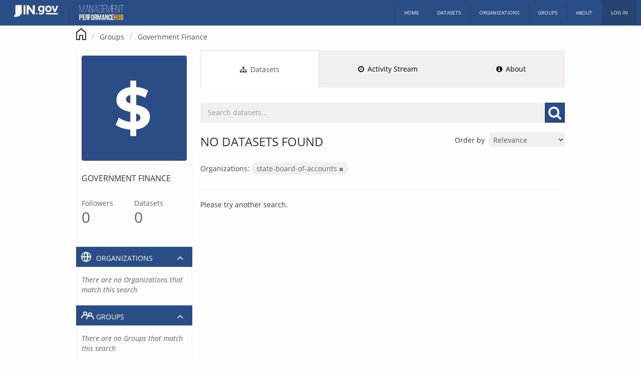

--- FILE ---
content_type: image/svg+xml; charset=utf-8
request_url: https://hub.mph.in.gov/uploads/group/2020-10-30-145212.651395Government-Finance.svg
body_size: 307
content:
<svg id="Layer_1" data-name="Layer 1" xmlns="http://www.w3.org/2000/svg" width="100" height="100" viewBox="0 0 100 100"><defs><style>.cls-1{fill:#2a4d87;}.cls-2{fill:#fff;}</style></defs><rect class="cls-1" x="-1.2113" y="-1" width="102.4225" height="101"/><path class="cls-2" d="M61.6113,66.1709q-3.3646,3.2813-9.7026,4.0654v6.2823H46.3V70.4053a30.56,30.56,0,0,1-7.9082-1.458A19.871,19.871,0,0,1,32.335,65.918L35.42,59.0762a20.3,20.3,0,0,0,4.9912,2.6357A22.7869,22.7869,0,0,0,46.3,63.0576V53.6914a42.1929,42.1929,0,0,1-6.73-2.1309,11.8723,11.8723,0,0,1-4.5986-3.4492A9.2517,9.2517,0,0,1,33.12,42.082,10.8121,10.8121,0,0,1,36.5132,34.09q3.3933-3.3369,9.7871-4.0664V23.7979h5.6084v6.1132A24.6575,24.6575,0,0,1,63.2939,33.333L60.49,40.2314a22.3169,22.3169,0,0,0-8.581-2.9169V46.85a40.55,40.55,0,0,1,6.646,2.0469,11.671,11.671,0,0,1,4.5713,3.4209,9.1626,9.1626,0,0,1,1.8506,5.9736A10.6134,10.6134,0,0,1,61.6113,66.1709ZM43.2153,43.9326A8.761,8.761,0,0,0,46.3,45.4473V37.4834A6.07,6.07,0,0,0,43.16,39.0811a3.6434,3.6434,0,0,0-1.01,2.5517A2.87,2.87,0,0,0,43.2153,43.9326ZM54.9375,61.375a3.2907,3.2907,0,0,0,1.0093-2.4111,2.9054,2.9054,0,0,0-1.0376-2.3,9.115,9.115,0,0,0-3-1.57v7.74A6.05,6.05,0,0,0,54.9375,61.375Z"/></svg>